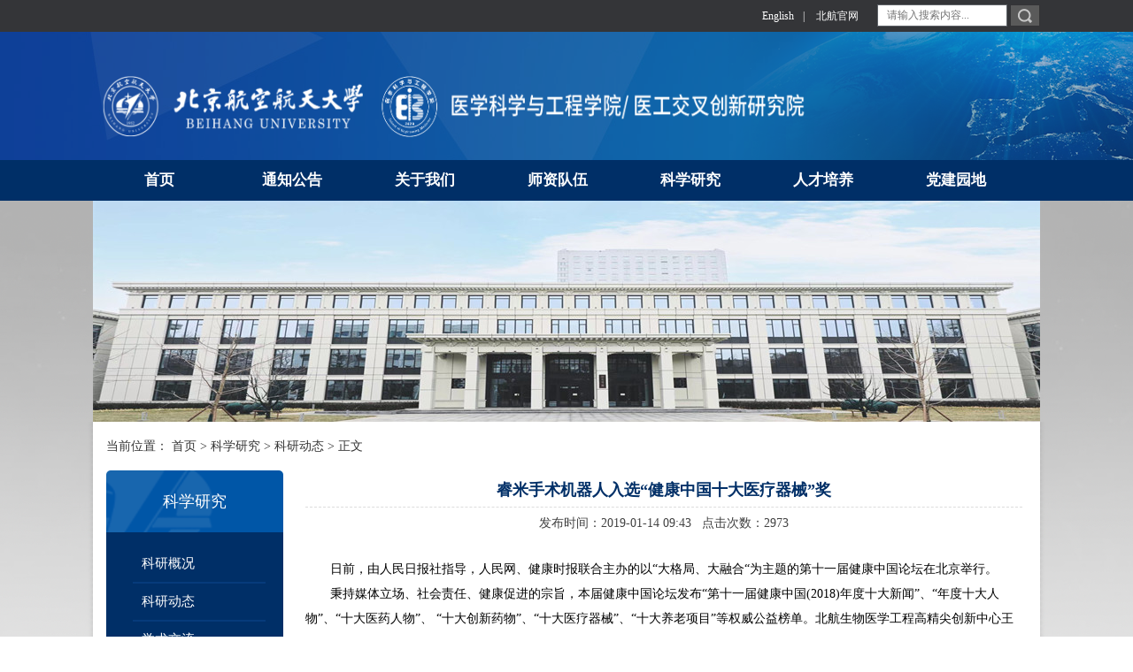

--- FILE ---
content_type: text/html
request_url: https://ygy.buaa.edu.cn/info/1028/1875.htm
body_size: 4336
content:
<!DOCTYPE html><HTML lang="en"><HEAD><TITLE>睿米手术机器人入选“健康中国十大医疗器械”奖-北航医学科学与工程学院</TITLE><META Name="keywords" Content="北航医学科学与工程学院,手术,机器人,机器,入选,健康,中国,十大,医疗器械,医疗,器械" />
<META Name="description" Content="日前，由人民日报社指导，人民网、健康时报联合主办的以“大格局、大融合“为主题的第十一届健康中国论坛在北京举行。秉持媒体立场、社会责任、健康促进的宗旨，本届健康中国论坛发布“第十一届健康中国(2018)年度十大新闻”、“年度十大人物”、“十大医药人物”、 “十大创新药物”、“十大医疗器械”、“十大养老项目”等权威公益榜单。北航生物医学工程高精尖创新中心王田苗教授团队“睿米”手术机器人获选“健康中国十..." />





<META charset="UTF-8"><LINK rel="stylesheet" href="../../css/style.css"><script src="../../js/bdtxkmin.min.js"></script>

<!--Announced by Visual SiteBuilder 9-->
<link rel="stylesheet" type="text/css" href="../../_sitegray/_sitegray_d.css" />
<script language="javascript" src="../../_sitegray/_sitegray.js"></script>
<!-- CustomerNO:77656262657232307e78475c52555742000000034754 -->
<link rel="stylesheet" type="text/css" href="../../content.vsb.css" />
<script type="text/javascript" src="/system/resource/js/counter.js"></script>
<script type="text/javascript">_jsq_(1028,'/content.jsp',1875,1427721626)</script>
</HEAD>
<BODY>
<DIV class="top">
<DIV class="w1070">
<DIV class="fl top-link-l"><script language="javascript" src="/system/resource/js/dynclicks.js"></script><script language="javascript" src="/system/resource/js/openlink.js"></script>
</DIV>
<DIV class="fr" style="width: 324px">
<DIV class="top-link-r fl">    <a href="#" title="" onclick="_addDynClicks(&#34;wburl&#34;, 1427721626, 36474)">English</a>|
    <a href="http://www.buaa.edu.cn/" target="_blank" title="" onclick="_addDynClicks(&#34;wburl&#34;, 1427721626, 36475)">北航官网</a>
</DIV>
<DIV class="top-search fr"><script type="text/javascript">
    function _nl_ys_check(){
        
        var keyword = document.getElementById('showkeycode187180').value;
        if(keyword==null||keyword==""){
            alert("请输入你要检索的内容！");
            return false;
        }
        if(window.toFF==1)
        {
            document.getElementById("lucenenewssearchkey187180").value = Simplized(keyword );
        }else
        {
            document.getElementById("lucenenewssearchkey187180").value = keyword;            
        }
        var  base64 = new Base64();
        document.getElementById("lucenenewssearchkey187180").value = base64.encode(document.getElementById("lucenenewssearchkey187180").value);
        new VsbFormFunc().disableAutoEnable(document.getElementById("showkeycode187180"));
        return true;
    } 
</script>
<form action="../../search.jsp?wbtreeid=1028" method="post" id="au2a" name="au2a" onsubmit="return _nl_ys_check()" style="display: inline">
 <input type="hidden" id="lucenenewssearchkey187180" name="lucenenewssearchkey" value=""><input type="hidden" id="_lucenesearchtype187180" name="_lucenesearchtype" value="1"><input type="hidden" id="searchScope187180" name="searchScope" value="1">
<input type="text" name="showkeycode" id="showkeycode187180" class="txt" placeholder="请输入搜索内容...">
                    <input type="submit" class="btn" value=" " style="cursor: hand">
</form><script language="javascript" src="/system/resource/js/base64.js"></script><script language="javascript" src="/system/resource/js/formfunc.js"></script>
</DIV></DIV>
<DIV class="clear"></DIV></DIV></DIV>
<DIV class="logo">
<DIV class="w1070">
<!-- 网站logo图片地址请在本组件"内容配置-网站logo"处填写 -->
<a href="../../index.htm" title="医工交叉创新研究院中文网站"><img src="../../images/logo_ygjcyjy_20251215.png" width="808" height="75" border="0" alt="医工交叉创新研究院中文网站" title="医工交叉创新研究院中文网站"></a></DIV></DIV>
<DIV class="nav">
<DIV class="w1070"><ul>
    <li><a href="../../index.htm"><strong>首页</strong></a>
    </li>
    <li><a href="../../tzgg.htm"><strong>通知公告</strong></a>
    <div class="a">
          <div class="a_block">
          <ul class="a_block_ul">
      <li><a href="../../tzgg/yggg.htm">医工公告</a></li>
      <li><a href="../../tzgg/hyjz.htm">会议讲座</a></li>
        </ul>
            <div class="clear"></div>
          </div>
        </div>
    </li>
    <li><a href="../../gywm/XueKe.htm"><strong>关于我们</strong></a>
    <div class="a">
          <div class="a_block">
          <ul class="a_block_ul">
      <li><a href="../../gywm/yggk.htm">医工概况</a></li>
      <li><a href="../../gywm/xyld.htm">学院领导</a></li>
      <li><a href="../../gywm/xzjg.htm">行政机构</a></li>
        </ul>
            <div class="clear"></div>
          </div>
        </div>
    </li>
    <li><a href="../../szdw1/szjs.htm"><strong>师资队伍</strong></a>
    <div class="a">
          <div class="a_block">
          <ul class="a_block_ul">
      <li><a href="../../szdw1/jcrc1/Gjjljrc.htm">杰出人才</a></li>
      <li><a href="../../szdw1/szjs.htm">师资介绍</a></li>
        </ul>
            <div class="clear"></div>
          </div>
        </div>
    </li>
    <li class="active"><a href="../../kxyj/kygk.htm"><strong>科学研究</strong></a>
    <div class="a">
          <div class="a_block">
          <ul class="a_block_ul">
      <li><a href="../../kxyj/kygk.htm">科研概况</a></li>
      <li><a href="../../kxyj/kydt.htm">科研动态</a></li>
      <li><a href="../../kxyj/xsjl.htm">学术交流</a></li>
        </ul>
            <div class="clear"></div>
          </div>
        </div>
    </li>
    <li><a href="../../rcpy.htm"><strong>人才培养</strong></a>
    <div class="a">
          <div class="a_block">
          <ul class="a_block_ul">
      <li><a href="../../rcpy/xsfc.htm">学生风采</a></li>
        </ul>
            <div class="clear"></div>
          </div>
        </div>
    </li>
    <li><a href="../../djyd.htm"><strong>党建园地</strong></a>
    <div class="a">
          <div class="a_block">
          <ul class="a_block_ul">
      <li><a href="../../djyd/Dqdt.htm">党群动态</a></li>
        </ul>
            <div class="clear"></div>
          </div>
        </div>
    </li>
</ul>
</DIV></DIV>
<DIV class="main">
<DIV class="banner1 w1070"><img src="../../images/5haolou-dong.jpg" style="width:1070px;height:250px;" /></DIV>
<DIV class="box lb">
<DIV class="dqwz">当前位置：        
                <a href="../../index.htm">首页</a>

                >
                <a href="../../kxyj/kygk.htm">科学研究</a>

                >
                <a href="../../kxyj/kydt.htm">科研动态</a>

                >
                正文
</DIV>
<DIV class="fl">
<DIV class="nav2">
<P class="lmbt">



科学研究</P>
<UL>    <li><a href="../../kxyj/kygk.htm" title="科研概况">科研概况</a></li>

    <li><a href="../../kxyj/kydt.htm" title="科研动态">科研动态</a></li>

    <li><a href="../../kxyj/xsjl.htm" title="学术交流">学术交流</a></li>

</UL></DIV></DIV>
<DIV class="fr box-l">




<script language="javascript" src="../../_dwr/interface/NewsvoteDWR.js"></script><script language="javascript" src="../../_dwr/engine.js"></script><script language="javascript" src="/system/resource/js/news/newscontent.js"></script><script language="javascript" src="/system/resource/js/ajax.js"></script><form name="_newscontent_fromname"><script language="javascript" src="/system/resource/js/jquery/jquery-latest.min.js"></script>
<div class="content">
    <h1 align="center">睿米手术机器人入选“健康中国十大医疗器械”奖</h1>
    <div class="time">发布时间：2019-01-14 09:43&nbsp;&nbsp;&nbsp;点击次数：<script>_showDynClicks("wbnews", 1427721626, 1872)</script></div>

    <div id="vsb_content" class="content-detail"><div class="v_news_content">
<p style="line-height: 2em;text-indent: 2em">日前，由人民日报社指导，人民网、健康时报联合主办的以“大格局、大融合“为主题的第十一届健康中国论坛在北京举行。</p>
<p style="line-height: 2em;text-indent: 2em">秉持媒体立场、社会责任、健康促进的宗旨，本届健康中国论坛发布“第十一届健康中国(2018)年度十大新闻”、“年度十大人物”、“十大医药人物”、 “十大创新药物”、“十大医疗器械”、“十大养老项目”等权威公益榜单。北航生物医学工程高精尖创新中心王田苗教授团队“睿米”手术机器人获选“健康中国十大医疗器械”奖。</p>
<p style="line-height: 2em;text-indent: 2em">据了解，北京柏惠维康科技有限公司是一家研发、生产、销售和运营医疗外科机器人的高科技公司，“睿米”手术机器人(Remebot)是其主要产品。</p>
<p style="line-height: 2em;text-indent: 2em">2018年4月13日，柏惠维康“睿米”神经外科手术机器人正式通过CFDA三类医疗器械审查，成为国内首个正式获批的神经外科手术机器人。它也是该领域全球第二款在原产地获批的产品，填补了国内相关领域空白。</p>
<p style="line-height: 2em;text-indent: 2em">截至目前，“睿米”神经外科手术机器人已经进入天坛、宣武、301、协和等三甲医院，并成功开展了包含颅内活检，血肿抽吸，SEEG，核团毁损，DBS等各类神经外科手术，其精准性，有效性及微创性获得了专家的广泛认可。</p>
</div></div><div id="div_vote_id"></div>
        <div class="pg">
                        
                        <p><a href="1510.htm">下一篇：中国医学装备协会心血管装备技术专业委员会在京成立 </a></p>
    </div>
</div>
</form>
</DIV>
<DIV class="clear"></DIV></DIV></DIV>
<DIV class="link">
<DIV class="w1070">    <a href="https://ev.buaa.edu.cn/ev2024/Schools___Colleges/School_of_Engineering_Medicine.htm" title="" onclick="_addDynClicks(&#34;wburl&#34;, 1427721626, 36479)">English</a>|
    <a href="https://www.buaa.edu.cn/" title="" onclick="_addDynClicks(&#34;wburl&#34;, 1427721626, 36480)">北航官网</a>|
    <a href="../1213/4374.htm" title="" onclick="_addDynClicks(&#34;wburl&#34;, 1427721626, 36481)">联系我们</a>|
    <a href="../../xglj.htm" title="" onclick="_addDynClicks(&#34;wburl&#34;, 1427721626, 36482)">相关链接</a>
</DIV></DIV>
<DIV class="footer">
<DIV class="w1070">
<DIV class="fl f1">
<UL><li><a href="../../tzgg.htm" title="通知公告">通知公告</a></li>
<li><a href="../../gywm/XueKe.htm" title="关于我们">关于我们</a></li>
<li><a href="../../szdw1/szjs.htm" title="师资队伍">师资队伍</a></li>
<li><a href="../../kxyj/kygk.htm" title="科学研究">科学研究</a></li>
<li><a href="../../rcpy.htm" title="人才培养">人才培养</a></li>
<li><a href="../../djyd.htm" title="党建园地">党建园地</a></li>

<DIV class="clear"></DIV></UL></DIV>
<DIV class="fl f2">    	<img src="../../images/beihangyixuekexueyugongchengxueyuangongzhonghaoerweima.jpg" height="114" width="114" />
</DIV>
<DIV class="fr f3"><!-- 版权内容请在本组件"内容配置-版权"处填写 -->
<p>地址：北京市海淀区学院路37号<br />邮编：100191&nbsp; &nbsp; &nbsp; 电话：010-82313101<br />邮箱：bhygjc@buaa.edu.cn</p><hr /><p>版权所有 ©北京航空航天大学医工交叉创新研究院<br />京ICP备05004617-3</p></DIV>
<DIV class="clear"></DIV></DIV></DIV><script>
        $(function(){
            $(".box-l").find("ul:first").show();
            $("#tab p").on("click",function(){
                var index=$(this).index();
                $(".box-l").find("ul").hide().eq(index).show();
                $(this).addClass("on").siblings().removeClass("on");
            });
        });
    </script>

</BODY></HTML>


--- FILE ---
content_type: text/html;charset=UTF-8
request_url: https://ygy.buaa.edu.cn/system/resource/code/news/click/dynclicks.jsp?clickid=1872&owner=1427721626&clicktype=wbnews
body_size: 123
content:
2973

--- FILE ---
content_type: text/css
request_url: https://ygy.buaa.edu.cn/css/style.css
body_size: 3850
content:
body, div, hr, p, blockquote, dl, dt, dd, ul, ol, li, pre, form, fieldset, legend, button, input, textarea, th, td { margin:0; padding:0; }
h1, h2, h3, h4, h5, h6{ font-size:100%; margin:0; padding:0;}
body, button, input, select, textarea { font-size:12px; font-family:"Microsoft YaHei";}
ul, ol { list-style:none; }
a,a:hover { text-decoration:none; }
sup { vertical-align:text-top; }
sub{ vertical-align:text-bottom; }
fieldset, img { border:0; }
img{vertical-align: bottom;}
button, input, select, textarea { font-size:100%; }
table { border-collapse:collapse; border-spacing:0; }
.fl{float: left;}
.fr{float: right;}
.clear{clear: both;display: block;width: 0;height: 0;}

body{
width:100%;
max-width: 1920px;
margin: 0 auto;
}
.w1070{
width: 1070px;
margin: 0 auto;
}

.top{
height: 36px;
background-color: #343538;
}
.top-link-l,.top-link-r{
font-size: 12px;
color: #FFFFFF;
line-height: 36px;
}
.top-link-l a,.top-link-r a{
color: #FFFFFF;
margin: 0 10px;
}
.top-search{
padding-top: 5px;
}
.top-search input{
border: none;
outline: none;
}
.top-search .txt{
display: inline-block;
width: 125px;
height: 23px;
border: 1px solid #5f6368;
padding: 0 10px;
color: #000000;
background-color: #fff;
line-height: 23px;
}
.top-search .btn{
display: inline-block;
width: 34px;
height: 25px;
background: url("../images/search.png") no-repeat;
}

.logo{
height: 145px;
background: url("../images/logobg.png") no-repeat;
}
.logo img{
margin: 45.5px 0;
}

.nav{
    width: 100%;
    position: relative;
    height: 46px;
    background-color: #002f67;
    z-index: 999 !important;
}
.menu>li{
float: left;
width:97.2px;
text-align: center;
font-size: 15px;
line-height: 40px;
}
.menu>li>a{
color: #FFFFFF;
}
.sub-menu{
display: none;
position: absolute;
top: 40px;
left: 0;
width: 100%;
max-width: 1920px;
height: auto;
background-color: #dfdfdf;
padding: 20px 0;
z-index: 999;
}
.sub-menu ul{
width: 400px;
}
.sub-menu ul li{
float: left;
width: 250px;
font-size: 14px;
line-height: 30px;
padding-left: 15px;
text-align:left;
background: url("../images/bg5.png") no-repeat 2px 10px;
}
.sub-menu ul li a{
color: #002f67;
}
.sub-menu .intro{
width: 600px;
height: 130px;
border: 1px solid #c1d8e5;
background-color: #d9ebf7;
border-radius: 5px;
margin-right: 20px;
}
.sub-menu .intro .fl{
width: 110px;
height: 100px;
margin: 15px 0 0 15px;
}
.sub-menu .intro .fr{
width: 430px;
text-align: left;
line-height: 30px;
font-size: 14px;
color: #333333;
margin: 15px 15px 0 0;
}
.menu>li:hover{
background-color: #fff;
}
.menu>li:hover>a{
color: #002f67;
}
.menu>li:hover .sub-menu{
display: block;
}

.main{
min-height: 500px;
background: #f1f2f1 url("../images/body-bg.png") no-repeat;
}
.banner{
height: 370px;
padding: 10px 0 0 0;
}
.banner1{
height: 250px;
}
.rslides { position: relative; overflow: hidden; width: 100%; padding: 0; margin: 0; }
.rslides li { -webkit-backface-visibility: hidden; position: absolute; display: none; width: 100%; left: 0; top: 0; }
.rslides li:first-child { position: relative; display: block; float: left; }
.rslides img { display: block; height: auto; float: left; width: 100%; border: 0; }
.slide_container {position: relative; float: left; width: 100%; }
.slide { position: relative; list-style: none; overflow: hidden; width: 100%; padding: 0; margin: 0; }
.slide li { position: absolute; width: 100%; left: 0; top: 0; }
.slide img { display: block; position: relative; z-index: 1; height: auto; width: 100%; border: 0; }
.slide .caption { display: block; position: absolute; z-index: 2; font-size: 20px; text-shadow: none; color: #fff; background: #000; background: rgba(0,0,0, .8); left: 0; right: 0; bottom: 0; padding: 10px 20px; margin: 0; max-width: none; text-align:right; }
.slide_nav { position: absolute; -webkit-tap-highlight-color: rgba(0,0,0,0); top: 52%; left: 0; opacity: 0.7; z-index: 3; text-indent: -9999px; overflow: hidden; text-decoration: none; height: 61px; width: 38px; background: transparent url("../images/themes.gif") no-repeat left top; margin-top: -45px; }
.slide_nav:active { opacity: 1.0; }
.slide_nav.next { left: auto; background-position: right top; right: 0; }
.rslides li i{display:block; left:50%; margin-left:-550px; bottom:0; line-height:50px; color:#f00;position:absolute; z-index:10000;}


.title1{
width: 1070px;
height: 75px;
margin: 0 auto;
overflow: hidden;
padding: 0 60px;
background: url("../images/bg1.png") no-repeat;
}
.sp1{
font-size: 18px;
color: #194ea1;
}
.sp2{
margin-left: 15px;
font-size: 18px;
color: #cccccc;
}
.news{
width: 585px;
margin: 23px 20px;
padding-left: 30px;
background: url("../images/news.png") no-repeat;
}
.notice{
width: 345px;
margin: 23px 20px;
padding-left: 30px;
background: url("../images/notice.png") no-repeat;
}
.tab{
width:76px;
height:24px;
margin-right: 290px;
background-color: #000;
}
.tab1{
width: 38px;
height: 24px;
background-color: #f1f1f1;
text-align: center;
}
.tab1.on{
background-color: #dcdcdd;
}

.box{
width: 1070px;
min-height: 200px;
margin: 0 auto;
padding: 0 10px;
background: url("../images/bg2.png") repeat-y;
}
.box-l{
width: 615px;
margin: 0 20px;
}
.l1{display: none;}
.box-l ul.list1 li{
border-bottom: 1px dashed #cccccc;
padding:20px 0 15px 0;
}
.li-l{
float: left;
width: 34px;
height: 46px;
border: 1px solid #194ea1;
}
.li-l .p1{
width: 34px;
height: 23px;
background-color: #194ea1;
line-height: 23px;
font-size: 16px;
color: #FFFFFF;
text-align: center;
}
.li-l .p2{
width: 34px;
height: 23px;
line-height: 23px;
font-size: 16px;
color: #194ea1;
text-align: center;
}
.li-c{
float: left;
width: 150px;
height: 100px;
margin: 0 10px 0 10px;
}
.li-c img{
width: 150px;
height: 100px;
vertical-align: bottom;
}
.li-r{
float: right;
width: 405px;
}
.li-r a{
font-size: 14px;
color: #333;
line-height: 24px;
font-weight: bold;
}
.li-r p{
font-size: 14px;
color: #999;
line-height: 24px;
}
.box-l ul.list2 li{
border-bottom: 1px solid #cccccc;
padding:20px 0 15px 0;
}
.li2-l{
width:140px;
height: 20px;
border: 1px solid #00539f;
}
.li2-r{
width: 450px;
}
.li2-r a{
font-size: 14px;
line-height: 20px;
color: #333333;
}
.li2-l .s3,.li2-l .s4{
display:block;
width: 70px;
font-size: 14px;
line-height: 20px;
text-align: center;
}
.li2-l .s3{
color: #FFFFFF;
background: #00539f;
}
.li2-l .s4{
color: #00539f;
}
p.more{
text-align: right;
padding: 20px 0;
}
p.more a{
font-size: 14px;
color: #005da9;
}
.box-r{
width: 375px;
margin: 0 20px;
padding-top: 25px;
}
.box-r1{
border-top: 2px solid #82a4d9;
border-bottom: 2px solid #82a4d9;
padding: 10px 0;
min-height:104px;
}
.box-r1 li{
float: left;
width: 35%;
padding-left:15%;
text-align: left;
border-bottom: 1px solid #acbcd4;
}
.box-r1 li a{
font-size: 16px;
color: #536c89;
line-height:34px;
}
.n1{background: url("../images/n22.png") no-repeat 15px 5px;}
.n2{background: url("../images/n44.png") no-repeat 15px 5px;}
.n3{background: url("../images/n11.png") no-repeat 15px 0;}
.n4{background: url("../images/n33.png") no-repeat 15px 5px;}
.n5{background: url("../images/n55.png") no-repeat 15px 5px;}
.box-r2{
padding: 9px 0 0 0;
}
.box-r2 li{
text-align: left;
border-bottom: 1px solid #acbcd4;
padding: 20px 0;
}
.box-r2-up{
width:140px;
height: 24px;
border: 1px solid #00539f;
margin-bottom: 12px;
}
.box-r2-up .s1,.box-r2-up .s2{
display:block;
width: 70px;
font-size: 14px;
line-height: 24px;
text-align: center;
}
.box-r2-up .s1{
color: #FFFFFF;
background: #00539f;
}
.box-r2-up .s2{
color: #00539f;
}
.box-r2 li a{
font-size: 14px;
color: #333333;
line-height: 24px;
}

.dqwz{
padding-left: 15px;
line-height: 55px;
font-size: 14px;
color: #333333;
}
.dqwz a{
color: #333333;
}
.lb .nav2{
width: 200px;
margin-left: 15px;
}
.lb .lmbt{
width: 200px;
height: 30px;
background: url("../images/bg6.png") repeat-y;
font-size: 18px;
color: #FFFFFF;
text-align: center;
line-height: 30px;
padding: 20px 0;
}
.lb .nav2 ul{
padding: 15px 20px 15px 30px;
background-color: #002f67;
border-bottom-right-radius: 5px;
border-bottom-left-radius: 5px;
}
.lb .nav2 ul li{
line-height: 20px;
padding: 10px;
border-bottom: 2px solid #063b7b;
}
.lb .nav2 ul li a{
font-size: 15px;
color: #FFFFFF;
}
.lb .nav2 ul li:hover{
background: url("../images/bg7.png") no-repeat right 14px;
}
.lb .nav2 ul li:hover a{
color: #ffde00;
}
.lb .box-l{
width: 810px;
padding-bottom: 20px;
}
.lb-top{
padding-bottom: 8px;
border-bottom: 2px solid #e3e3e3;
}
.lb-top-bt{
font-size: 18px;
color: #002f67;
}
.lb-top .tab{
margin-left: 20px;
}
.lb .box-l .li-r{
width: 600px;
}
.lb .box-l .li2-r{
width: 630px;
}
.page{
padding: 10px 0;
text-align: center;
}

.content{
min-height: 500px;
}
.content h1{
font-size: 18px;
font-weight: bold;
color: #002f67;
text-align: center;
line-height:38px;
border-bottom: 1px dashed #dcdcdc;
}
.content .time{
font-size: 14px;
color: #414141;
line-height: 36px;
text-align: center;
}
.content .content-detail{
font-size: 14px;
line-height: 30px;
color: #000000;
padding: 20px 0;
border-bottom: 1px dashed #dcdcdc;
}
.content .pg{
margin-top: 10px;
}
.content .pg a{
font-size: 14px;
color: #002f67;
line-height: 30px;
}


.link{
height: 48px;
background: url("../images/link-bg.png") repeat-x;
color: #e6e6e6;
line-height: 46px;
font-size: 16px;
text-align: center;
}
.link a{
color: #666666;
margin: 0 15px;
}

.footer{
height: 177px;
background-color: #1f1f1f;
}
.footer .f1{
width: 375px;
padding-top: 35px;
}
.f1 ul li{
float: left;
width: 25%;
line-height: 30px;
font-size: 15px;
text-align: right;
}
.f1 ul li a{
color: #d6d6d6;
}
.footer .f2{
margin: 23px 0 0 110px;
width: 114px;
height: 114px;
}
.footer .f3{
width: 315px;
margin: 23px 15px 0 0;
}
.footer .f3 p{
font-size: 14px;
color: #d6d6d6;
line-height: 24px;
}
.footer .f3 hr{
margin: 10px 0;
border-color: #3e3e3e;
}
.list_nav3{width:145px; padding-top:10px;}
.list_nav3 a{display:block; color:#fff; line-height:22px;}
.list_nav3 a:hover{color:#ffde00;}













.wp123{max-width:1038px;margin:0 auto;padding:20px 0;}
.dwl-top{width:100%;max-width:1070px;margin:0 auto;}
.dwl-pic{max-width:450px;margin:0 auto;height:auto;}
.tp{overflow:hidden;} 
.dwl-pic li{float:left;width:25%;text-align:center;}
.dwl-pic li p.y01{color:#2669D4;font-size:16px;}
.dwl-pic li p.y02{color:#76AB55;font-size:16px;}
.dwl-pic li p.y03{color:#AC3E3E;font-size:16px;}
.dwl-pic li p.y04{color:#DC9D44;font-size:16px;}
.dwl-list{width:100%;max-width:1070px;margin:0 auto;}
.dwl-list .wp{height:auto;width:100%;background:#fff;}
.lf-list{width:48%;height:auto;}
.list-con{width:100%;height:auto;margin-top:20px;}
.yg-tit h3{position:absolute;top:0;font-size:18px;font-weight:normal;}
.yg-tit{width:100%;height:40px;line-height:40px;border-bottom:1px solid #E3E3E3;position:relative;}
.yg-tit h3.ywtit{border-bottom:2px solid #003167;color:#365985;}
.yg-tit h3.sstit{border-bottom:2px solid #AC3E3E;color:#AC3E3E;}
.yg-tit h3.kytit{border-bottom:2px solid #76AB55;color:#76AB55;}
.yg-tit h3.hztit{border-bottom:2px solid #DC9D44;color:#DC9D44;}
.ygyw{overflow:hidden;}
.ygyw li{width:100%;height:100px;border-bottom:1px dashed #D9D9D9;padding:15px 0;}
.ygyw li p{display:inline-block;width:35px;text-align:center;float:left;}
.ygyw p span.day{color:#fff;padding:2px;display:block;}
.ygyw p span.mon{padding:2px;display:block;}
.ygyw p.pyg{border:1px solid #1850A1;}
.ygyw p.pyg span.day{background:#1850A1;}
.ygyw p.pyg span.mon{color:#1850A1;}
.ygyw p.pss{border:1px solid #AC3E3E;}
.ygyw p.pss span.day{background:#AC3E3E;}
.ygyw p.pss span.mon{color:#AC3E3E;}
.ygyw p.pky{border:1px solid #76AB55;}
.ygyw p.pky span.day{background:#76AB55;}
.ygyw p.pky span.mon{color:#76AB55;}
.ygyw p.phz{border:1px solid #DC9D44;}
.ygyw p.phz span.day{background:#DC9D44;}
.ygyw p.phz span.mon{color:#DC9D44;}
.ygyw li img{display:inline-block;float:left;margin-left:10px;width:100px;height:100px;}
.ygyw .showtitle{float:left;width:310px;margin-left:10px;}
.ygyw li h3{height:30px;}
.ygyw li h3>a{font-weight:bold;color:#000;font-size:14px;width:100%;overflow:hidden;text-overflow:ellipsis;white-space:nowrap;height:30px;padding-bottom:10px;}
.ygyw li a.abs{color:#A2A2A2;width:100%;height:50px;line-height:25px;
white-space:initial;
overflow : hidden;
text-overflow: ellipsis;
display: -webkit-box;
-webkit-line-clamp: 2;
-webkit-box-orient: vertical;}

.box-l ul.dz-list li{
    padding:10px 0 5px 0;
}
.box-l ul.dz-list li a{color:#0E63A3;font-size:15px;line-height:100px;}
.box-l ul.dz-list li a img{margin-right:10px;}

.kblink{margin:10px 20px;}
.kblink ul{overflow:hidden;}
.kblink ul li{float:left;position:relative;}
.kblink ul li a{display:block;}
.kblink ul li p{position:absolute;right:30px;top:25px;}
.kblink ul li p a{color:#fff;font-size:14px;}

--- FILE ---
content_type: text/css
request_url: https://ygy.buaa.edu.cn/content.vsb.css
body_size: 794
content:
.nav ul{
    width: 1070px;
    margin: 0 auto;}
.nav li{
    float: left;
    height: 46px;
    line-height: 46px;
    text-align: center;
    width: 150px;}
.nav li a {
    font-size: 17px;
    height: 46px;
    display: block;
    position: relative;
    color: #fff;}
.nav li a :link{ text-decoration:none;}
  text-decoration
.nav li a:hover, #nav li.active {
    background: #1b64a9;
    color: #fff;}
.nav li:hover {
    background: #1b64a9;}
.nav li:hover .a{
    display:block;}
.nav li .a {
    top: 46px;
    left: 0;
    width: 150px;
    display:none;
    background: #fff;
    transition: All 0.4s ease-in-out;
    -webkit-transition: All 0.4s ease-in-out;
    -moz-transition: All 0.4s ease-in-out;
    -o-transition: All 0.4s ease-in-out;}
.nav li .a .a_block{
    width:149px;
    margin:0 auto;}
.nav li .a .a_block dl{
    width:680px;
    float:left;}
.nav li .a .a_block dt{
    width:370px;
    height:130px;
    overflow:hidden;
    float:left;}
.nav li .a .a_block dd{
    width:310px;
    float:left;
    text-align:center;
    line-height:24px;}
.nav li .a .a_block dd p{
    padding-bottom:24px;
    color:#1b64a9;}
.nav li .a .a_block_ul{
    width:170px;
    float:left;}
.nav li .a .a_block_ul li{
    line-height:46px;
    text-align:center;
    overflow:hidden;
    height:46px;}
.nav li .a .a_block_ul li a{
    font-size:17px;
    color:#333;}
.nav li .a .a_block_ul li a:hover{
    color:#fff;}

.nav li a  .a_block_ul li{width:129px;}
.tpcontent{font-weight: bold; font-size: 11pt; color: #2b2b2b; font-family: 宋体;}
.cytpstyle{font-size: 9pt; color: #2b2b2b; font-family: 宋体;}
.content{margin:auto;text-align:left;line-height:18px;padding:3px 0 0 0;color:#727272;}
.process{width:162px;height:11px;background:#EDEDED;overflow:hidden;float:left;margin-left:26px !important;margin-left:13px;margin-right:10px;}
.process div{width:160px;height:11px;background:url(/system/resource/images/newsvote/bg.gif) repeat-x;border-left:1px solid #000;border-right:1px solid #000;}
.process .style7{border-left-color:#ff0000;border-right-color:#ff0000;background-position:0 -77px;}



--- FILE ---
content_type: application/javascript
request_url: https://ygy.buaa.edu.cn/system/resource/js/news/newscontent.js
body_size: 3933
content:
var _newscontent_errcode = "";
var _newscontent_errorcode = "";
var _newscontent_votebgcolor = "";
var _newscontent_votetitlestyle = "";
var _newscontent_votefgcolor = "";
var _newscontent_qdimg = "";
var _newscontent_votestyle = "";
var _newscontent_Welcomevote = "";
var _newscontent_padding = "";
var _newscontent_toupiao = "";
var _newscontent_chakan = "";
var _newscontent_myform = "";
var _newscontent_writevote = "";
var _newscontent_owner = "";
var _newscontent_ip = "";
var _newscontent_newsid = "";
var _newscontent_againvote = "";
var _newscontent_errvote = "";
var _newscontent_thinksvote = "";
var _newscontent_voteresult = "";

function showVote(pnewsid, powner, pvotebgcolor, pvotetitlestyle, pvotefgcolor, pqdimg, pvotestyle, pWelcomevote, ppadding, ptoupiao, pchakan, pformname, pwritevote, pip, pagainvote, perrvote, pthinksvote, pvoteresult) {
    _newscontent_votebgcolor = pvotebgcolor;
    _newscontent_votetitlestyle = pvotetitlestyle;
    _newscontent_votefgcolor = pvotefgcolor;
    _newscontent_qdimg = pqdimg;
    _newscontent_votestyle = pvotestyle;
    _newscontent_Welcomevote = pWelcomevote;
    _newscontent_padding = ppadding;
    _newscontent_toupiao = ptoupiao;
    _newscontent_chakan = pchakan;
    _newscontent_myform = pformname;
    _newscontent_writevote = pwritevote;
    _newscontent_owner = powner;
    _newscontent_ip = pip;
    _newscontent_newsid = pnewsid;
    _newscontent_againvote = pagainvote;
    _newscontent_errvote = perrvote;
    _newscontent_thinksvote = pthinksvote;
    _newscontent_voteresult = pvoteresult;
    NewsvoteDWR.getVoteTitle(pnewsid, powner, _newscontent_puttitle)
}

function _newscontent_puttitle(title) {
    if (title.result == "true") {
        var vote = "<div  style='border:1px solid #cffcff;_newscontent_padding:4px;background-color:" + _newscontent_votebgcolor + ";width:100%'>";
        vote += "<table width='100%' align='center' " + _newscontent_votetitlestyle + ">";
        vote += "<div style='_newscontent_padding:5px;border-bottom:1px dashed " + _newscontent_votefgcolor + ";margin:5px 5px 5px 5px;'>" + _newscontent_qdimg + "<span " + _newscontent_votestyle + ">&nbsp;&nbsp;" + _newscontent_Welcomevote + "</span></div>";
        for (i = 0; i < title.titlelist.length; i++) {
            var type = "radio";
            var checked = "checked";
            if (title.radiolist[i] == 1) {
                type = "checkbox";
                checked = ""
            }
            vote += "<tr>";
            vote += "<td  title='" + title.captionlist[i] + "' colspan=4 height=100% " + _newscontent_votetitlestyle + ">";
            vote += title.titlelist[i];
            vote += "</td>";
            vote += "</tr>";
            for (j = 0; j < title.option[i].optitlelist.length; j++) {
                if (j != 0) {
                    checked = ""
                }
                vote += "<tr>";
                vote += "<td style='_newscontent_padding-left:" + _newscontent_padding + "px'  title='" + title.option[i].optitlelist[j] + "' colspan=4 height=100% " + _newscontent_votetitlestyle + ">";
                vote += "<input type=" + type + " name='vote" + type + title.titleidlist[i] + "' " + checked + " value=" + title.option[i].opidlist[j] + "> ";
                vote += title.option[i].optitlelist[j];
                vote += "</td>";
                vote += "</tr>"
            }
        }
        vote += "<tr>";
        vote += "<td align='center'>";
        vote += _newscontent_toupiao;
        vote += "   " + _newscontent_chakan;
        vote += "</td>";
        vote += "</tr>";
        vote += "</table>";
        vote += "</div>";
        document.getElementById("div_vote_id").innerHTML = vote
    } else {}
}

function _newscontent_getresult(_newscontent_newsid, _newscontent_owner) {
    var hascheck = false;
    var ischeck = false;
    for (var i = 0; i < _newscontent_myform.elements.length; i++) {
        var item = _newscontent_myform.elements[i];
        if (item.tagName == "INPUT") {
            if (item.type.toLowerCase() == "checkbox") {
                hascheck = true;
                var checkboxvalues = document.getElementsByName(item.name);
                for (var j = 0; j < checkboxvalues.length; j++) {
                    if (checkboxvalues[j].checked) {
                        ischeck = true;
                        break
                    }
                }
            }
        }
    }
    if (!ischeck && hascheck) {
        alert(_newscontent_writevote);
        return false
    }
    NewsvoteDWR.isVote(_newscontent_newsid, _newscontent_owner, _newscontent_ip, _newscontent_isvote)
}

function _newscontent_isvote(result) {
    if (result) {
        NewsvoteDWR.getVoteTitle(_newscontent_newsid, _newscontent_owner, _newscontent_setoption)
    } else {
        alert(_newscontent_againvote)
    }
}

function _newscontent_lookresult() {
    NewsvoteDWR.getResult(_newscontent_newsid, _newscontent_owner, _newscontent_putresult)
}

function _newscontent_setoption(result) {
    for (i = 0; i < result.titlelist.length; i++) {
        if (result.radiolist[i] == 0) {
            NewsvoteDWR.save(result.titleidlist[i], _newscontent_owner, _newscontnent_checkRadioValue("voteradio" + result.titleidlist[i]), _newscontent_ip, _newscontent_seterror)
        }
        if (result.radiolist[i] == 1) {
            var item = document.getElementsByName("votecheckbox" + result.titleidlist[i]);
            for (j = 0; j < result.option[i].optitlelist.length; j++) {
                if (item[j].checked) {
                    NewsvoteDWR.save(result.titleidlist[i], _newscontent_owner, item[j].value, _newscontent_ip, _newscontent_seterror)
                }
            }
        }
    }
    _newscontent_geterror()
}

function _newscontent_seterror(error) {
    if (error == "") {
        _newscontent_errorcode = _newscontent_errvote
    }
    _newscontent_errcode = error
}

function _newscontent_geterror() {
    if (_newscontent_errorcode != "") {
        alert(_newscontent_errorcode)
    } else {
        alert(_newscontent_thinksvote)
    }
    NewsvoteDWR.getResult(_newscontent_newsid, _newscontent_owner, _newscontent_putresult)
}

function _newscontent_putresult(title) {
    if (title.result == "true") {
        var vote = "<div style='border:1px solid #cffcff;_newscontent_padding:4px;background-color:#F9F9F9;width:100%'>";
        vote += "<table width='100%' align='center' " + _newscontent_votetitlestyle + ">";
        vote += "<div style='_newscontent_padding:5px;border-bottom:1px dashed #222222;margin:5px 5px 5px 5px;'>" + _newscontent_qdimg + "<span " + _newscontent_votestyle + ">&nbsp;&nbsp;" + _newscontent_voteresult + "</span></div>";
        for (i = 0; i < title.titlelist.length; i++) {
            vote += "<tr>";
            vote += "<td  title='" + title.captionlist[i] + "' " + _newscontent_votetitlestyle + ">";
            vote += title.titlelist[i];
            vote += "</td>";
            vote += "</tr>";
            for (j = 0; j < title.option[i].optitlelist.length; j++) {
                vote += "<tr>";
                vote += "<td style='_newscontent_padding-left:" + _newscontent_padding + "px'  title='" + title.option[i].optitlelist[j] + "' width='60%' " + _newscontent_votetitlestyle + ">";
                vote += title.option[i].optitlelist[j];
                vote += "</td>";
                vote += "</tr>";
                vote += "<tr>";
                vote += "<td>";
                vote += "<div class='process'>";
                vote += "<div class='style7' style='width:" + title.option[i].opnumlist[j] + "'></div></div>";
                vote += title.option[i].opchecklist[j] + "(" + title.option[i].opnumlist[j] + ")";
                vote += "</td>";
                vote += "</tr>"
            }
        }
        vote += "</table>";
        vote += "</div>";
        document.getElementById("div_vote_id").innerHTML = vote
    } else {
        alert(_newscontent_errvote)
    }
}

function _newscontnent_checkRadioValue(keystr) {
    var keyname = keystr;
    var obj = document.getElementsByName(keyname);
    var flag = false;
    var i = 0;
    if (obj == null) {
        return ""
    }
    if (obj.length == null) {
        if (obj.checked) {
            return obj.value
        }
    }
    for (i = 0; i < obj.length; i++) {
        if (obj[i].checked) {
            return obj[i].value;
            break
        }
    }
    return ""
}

function shareto(a, U, T, S, key) {
    var ec = encodeURIComponent,
        A = "/system/resource/news/weiboshare.htm";
    var C = "?type=" + a + "&url=" + ec(U || document.location) + "&title=" + ec(T) + (S ? "&summary=" + S : "") + (key ? "&appkey=" + key : "");
    if (a == "tsohu") {
        C = "?type=" + a + "&url=" + ec(U || document.location) + "&title=" + T + (S ? "&summary=" + S : "") + (key ? "&appkey=" + key : "")
    }
    try {
        window.open(A + C, "")
    } catch (e) {}
    return false
}

function download_news(contentid, treeid, owner, newsid) {
    if (checkobj_content(contentid)) {
        if (confirm("文章含有word中无法显示内容，下载后可能无法正常显示。是否继续下载？")) {
            location.href = "/system/resource/news/newstoword.jsp?treeid=" + treeid + "&owner=" + owner + "&wbnewsid=" + newsid
        }
    } else {
        location.href = "/system/resource/news/newstoword.jsp?treeid=" + treeid + "&owner=" + owner + "&wbnewsid=" + newsid
    }
}

function checkobj_content(contentid) {
    if (getContentTags(contentid)) {
        return true
    }
    return false
}

function getContentTags(contentid) {
    var current;
    var contentNode = document.getElementById(contentid).innerHTML;
    var regex = /<object|OBJECT|iframe|IFRAME|embed|EMBED[^>/]*>(.*?)<\/object|OBJECT|iframe|IFRAME|embed|EMBED>/i;
    var groups = regex.exec(contentNode);
    if (groups) {
        return true
    }
    return false
}

function show_vsb_content_tips(buttonObj, conentid) {
    buttonObj.style.display = "none";
    var o = document.getElementById(conentid);
    o.style.display = ""
}

function showVsbAudio(aurl, vheight, vwidth, align, styles, vautoplay) {
    if (aurl == "") {
        return
    }
    var playersrc = "/system/resource/images/ueditor/musicFlash/player_mp3_maxi.swf";
    var flashvars = "mp3=" + aurl + "&showstop=1&showvolume=1&bgcolor1=eeeeee&bgcolor2=a0a0a0";
    var autoplayStr = "";
    if (vautoplay == "true") {
        autoplayStr = "autoplay = 'true'";
        flashvars += "&autoplay=1"
    }
    var outputHTML = "";
    outputHTML += '<audio src="' + aurl + '" width="' + vwidth + '" height="' + vheight + '"  ' + autoplayStr + ' align="' + align + '" style="' + styles + '"  controls="controls"><embed align="' + align + '" style="' + styles + '" width="' + vwidth + '" height="' + vheight + '" src="' + playersrc + '" flashvars="' + flashvars + '" /></audio>';
    document.write(outputHTML)
}

function showVsbpdfIframe(path, width, heigth, imagenum, style, imagedata) {
    if (path == "") {
        return
    }
    var outputHTML = "";
    //判断浏览器版本   lga 20230831 处理pdf在手机上变成图片导致展示不全的问题 isSupportPddfjs()
    if(true){
    //if (isSupportPddfjs()) {
        outputHTML = '<iframe src="/system/resource/pdfjs/viewer.html?file=' + encodeURIComponent(path) + '" width="' + width + '" height="' + heigth + "\" style='" + style + "'></iframe>"
    } else {
        if (imagedata && imagedata.length > 0) {
            var imageStr = "";
            imageStr = "<div style='" + style + ";overflow-y: auto;overflow-x:hidden;text-indent: 0;width: " + (width.indexOf("%") != -1 ? width : width + "px") + ";height: " + (heigth.indexOf("%") != -1 ? heigth : heigth + "px") + "; '>";
            for (var i = 0; i < imagedata.length; i++) {
                var tmpimgpath = imagedata[i];
                imageStr += "<img src='" + tmpimgpath + "' width='100%' class='img_vsb_content'>";
                imageStr += '<div style="height:32px;line-height:32px;font-size:14px; width:100%;background-color:#3D3D3D;text-align:center;color:#ececec;">第 ' + (i + 1) + " 页</div>"
            }
            imageStr += "</div>";
            outputHTML = imageStr
        } else {
            outputHTML = '<iframe src="' + path + '" width="' + width + '" height="' + heigth + "\" style='" + style + "'></iframe>"
        }
    }
    document.write(outputHTML)
}

function isSupportPddfjs() {
    var agent = navigator.userAgent.toLowerCase();
    var isIe = /(msie\s|trident.*rv:)([\w.]+)/.test(agent);
    var version = 0;
    if (isIe) {
        var v1 = agent.match(/(?:msie\s([\w.]+))/);
        var v2 = agent.match(/(?:trident.*rv:([\w.]+))/);
        if (v1 && v2 && v1[1] && v2[1]) {
            version = Math.max(v1[1] * 1, v2[1] * 1)
        } else {
            if (v1 && v1[1]) {
                version = v1[1] * 1
            } else {
                if (v2 && v2[1]) {
                    version = v2[1] * 1
                } else {
                    version = 0
                }
            }
        } if (version < 11) {
            return false
        }
    }
    var safari;
    if (/(\d+\.\d)?(?:\.\d)?\s+safari\/?(\d+\.\d+)?/i.test(agent) && !/chrome/i.test(agent)) {
        safari = +(RegExp["\x241"] || RegExp["\x242"])
    }
    if (safari && safari < 9) {
        return false
    }
    var mobile = agent.match(/applewebkit.*mobile.*/);
    if (mobile) {
        return false
    }
    return true
};